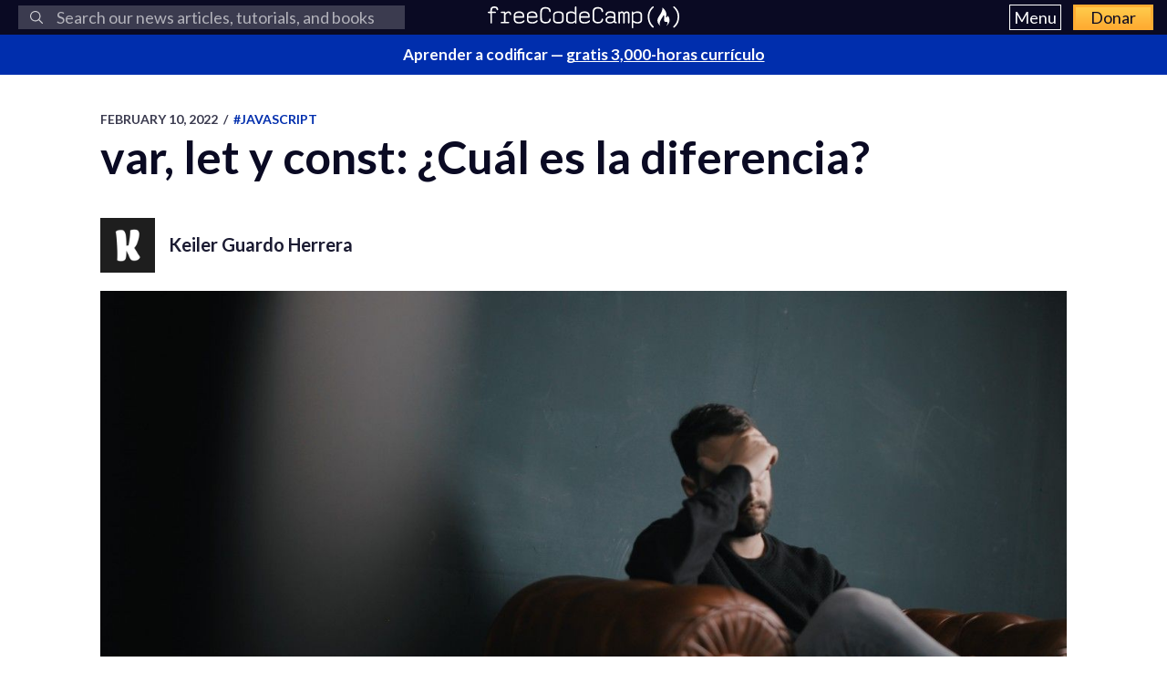

--- FILE ---
content_type: text/html; charset=utf-8
request_url: https://www.freecodecamp.org/espanol/news/var-let-y-const-cual-es-la-diferencia/
body_size: 13106
content:
<!DOCTYPE html>
<html lang="es">
    <head>
        <meta charset="utf-8">
        <meta http-equiv="X-UA-Compatible" content="IE=edge">
        
        
            <title>var, let y const: ¿Cuál es la diferencia?</title>
        
        <meta name="HandheldFriendly" content="True">
        <meta name="viewport" content="width=device-width, initial-scale=1.0">

        <link rel="preconnect" href="https://fonts.googleapis.com">
        <link rel="preconnect" href="https://fonts.gstatic.com" crossorigin="">
        <link rel="preload" as="style" onload="this.onload=null;this.rel='stylesheet'" href="https://fonts.googleapis.com/css2?family=Lato:ital,wght@0,300;0,400;0,700;1,400&family=Roboto+Mono:wght@400;700&display=swap">
        

        
        
    <link rel="preload" as="style" onload="this.onload=null;this.rel='stylesheet'" href="https://cdn.freecodecamp.org/news-assets/prism/1.29.0/themes/prism.min.css">
<noscript>
  <link rel="stylesheet" href="https://cdn.freecodecamp.org/news-assets/prism/1.29.0/themes/prism.min.css">
</noscript>
<link rel="preload" as="style" onload="this.onload=null;this.rel='stylesheet'" href="https://cdn.freecodecamp.org/news-assets/prism/1.29.0/plugins/unescaped-markup/prism-unescaped-markup.min.css">
<noscript>
  <link rel="stylesheet" href="https://cdn.freecodecamp.org/news-assets/prism/1.29.0/plugins/unescaped-markup/prism-unescaped-markup.min.css">
</noscript>

<script defer="" src="https://cdn.freecodecamp.org/news-assets/prism/1.29.0/components/prism-core.min.js"></script>
<script defer="" src="https://cdn.freecodecamp.org/news-assets/prism/1.29.0/plugins/autoloader/prism-autoloader.min.js"></script>



        
        <link rel="preload" as="style" onload="this.onload=null;this.rel='stylesheet'" href="/espanol/news/assets/css/global-a1e6959968.css">
        <link rel="stylesheet" type="text/css" href="/espanol/news/assets/css/variables-b2e544cd65.css">
        <link rel="stylesheet" type="text/css" href="/espanol/news/assets/css/screen-054e43b9be.css">
        <link rel="stylesheet" type="text/css" href="/espanol/news/assets/css/search-bar-ae40a2a552.css">

        
        <script defer="" src="https://cdn.freecodecamp.org/news-assets/algolia/algoliasearch-3-33-0/algoliasearch.min.js"></script>
        <script defer="" src="https://cdn.freecodecamp.org/news-assets/algolia/autocomplete-0-36-0/autocomplete.min.js"></script>

        
        <script defer="" src="https://cdn.freecodecamp.org/news-assets/dayjs/1.10.4/dayjs.min.js"></script>
        <script defer="" src="https://cdn.freecodecamp.org/news-assets/dayjs/1.10.4/localizedFormat.min.js"></script>
        <script defer="" src="https://cdn.freecodecamp.org/news-assets/dayjs/1.10.4/relativeTime.min.js"></script>

        
        
            <script defer="" src="https://cdn.freecodecamp.org/news-assets/dayjs/1.10.4/locale/es.min.js"></script>
        

        
        <script>let client,index;document.addEventListener("DOMContentLoaded",()=>{client=algoliasearch("QMJYL5WYTI","89770b24481654192d7a5c402c6ad9a0"),index=client.initIndex("news-es")}),document.addEventListener("DOMContentLoaded",()=>{const e=window.screen.width,t=window.screen.height,n=e>=767&&t>=768?8:5,o=document.getElementById("search-form"),s=document.getElementById("search-input"),a=document.getElementById("dropdown-container");let d,i,c;s.addEventListener("input",e=>{d=e.target.value}),o.addEventListener("submit",e=>{e.preventDefault(),function(){if(i=document.getElementsByClassName("aa-cursor")[0],i&&d){const e=i.querySelector("a").href;window.location.assign(e)}else!i&&d&&c&&window.location.assign(`https://www.freecodecamp.org/espanol/news/search?query=${d}`)}()});const l=autocomplete("#search-input",{hint:!1,keyboardShortcuts:["s",191],openOnFocus:!0,appendTo:a,debug:!0},[{source:autocomplete.sources.hits(index,{hitsPerPage:n}),debounce:250,templates:{suggestion:e=>(c=!0,`\n            <a href="${e.url}">\n              <div class="algolia-result">\n                <span>${e._highlightResult.title.value}</span>\n              </div>\n            </a>\n          `),empty:()=>(c=!1,'\n            <div class="aa-suggestion footer-suggestion no-hits-footer">\n              <div class="algolia-result">\n                <span>\n                  No results found\n                </span>\n              </div>\n            </div>\n          '),footer:e=>{if(!e.isEmpty)return`\n              <div class="aa-suggestion footer-suggestion">\n                <a id="algolia-footer-selector" href="https://www.freecodecamp.org/espanol/news/search?query=${d}">\n                  <div class="algolia-result algolia-footer">\n                    Ver todos los resultados de ${d}\n                  </div>\n                </a>\n              </div>\n            `}}}]).on("autocomplete:selected",(e,t,n,o)=>{i=t?t.url:`https://www.freecodecamp.org/espanol/news/search?query=${d}`,"click"!==o.selectionMethod&&"tabKey"!==o.selectionMethod&&c&&window.location.assign(i)});document.addEventListener("click",e=>{e.target!==s&&l.autocomplete.close()})}),document.addEventListener("DOMContentLoaded",()=>{dayjs.extend(dayjs_plugin_localizedFormat),dayjs.extend(dayjs_plugin_relativeTime),dayjs.locale("es")});const isAuthenticated=document.cookie.split(";").some(e=>e.trim().startsWith("jwt_access_token=")),isDonor=document.cookie.split(";").some(e=>e.trim().startsWith("isDonor=true"));document.addEventListener("DOMContentLoaded",()=>{document.getElementById("toggle-button-nav").addEventListener("click",function(){const e=document.getElementById("menu-dropdown"),t=document.getElementById("toggle-button-nav");e.classList.toggle("display-menu"),t.ariaExpanded="true"==t.ariaExpanded?"false":"true"})});</script>

        
            <script src="https://securepubads.g.doubleclick.net/tag/js/gpt.js" crossorigin="anonymous" async=""></script>
        

        
        
    
        
            <script>
document.addEventListener('DOMContentLoaded', function() {
    var sidebar = document.querySelector('.sidebar');
    var isSideBarDisplayed = window.getComputedStyle(sidebar).display !== 'none';
    function prepareAdSlot(elementId) {
        // Get the element by ID
        const targetElement = document.getElementById(elementId);

        // Ensure the element exists before proceeding
        if (!targetElement) {
            console.error(`Element with ID ${elementId} not found`);
            return;
        }

        const parentElement = targetElement.parentElement;
        // Change the background color of the parent element

        if (parentElement) {
            console.log(elementId)

            if (elementId === 'gam-ad-bottom' ) {
                parentElement.style.backgroundColor = '#eeeef0';
                if(getComputedStyle(parentElement).visibility === 'hidden') {
                    parentElement.style.visibility = 'inherit'; 
                }
            }

            // Get the sibling elements
            const siblingElements = parentElement.children;

            for (let i = 0; i < siblingElements.length; i++) {
                const sibling = siblingElements[i];

                // Skip the element itself
                if (sibling === targetElement) continue;

                // Log the sibling or perform any other action
                console.log('Found sibling:', sibling);

                // Check visibility
                if(getComputedStyle(sibling).visibility === 'hidden') {
                    sibling.style.visibility = 'inherit'; 
                }

                // Check if display is 'none', then change it to 'block'
                if (getComputedStyle(sibling).display === 'none') {
                    sibling.style.display = 'block'; 
                }
            }
        } else {
            console.warn('No parent element found');
        }
    }

    
    window.googletag = window.googletag || {cmd: []};
    googletag.cmd.push(function() {

        if(isSideBarDisplayed){
            var sidebarHeight = sidebar.offsetHeight;
            var adTextSideBarHeight = 0;
            var sideBarAdContainert = 600 + 17;
        
            var styles = window.getComputedStyle(sidebar);
            var avaiableSideAdSpace = sidebarHeight - adTextSideBarHeight - parseFloat(styles.paddingTop) - parseFloat(styles.paddingBottom);
            var numSideElements = Math.floor(avaiableSideAdSpace / sideBarAdContainert);
            for (var i = 0; i < numSideElements; i++) {
                // container element
                var containerElement = document.createElement('div');
                containerElement.classList.add('ad-wrapper');

                //text element
                var textElement = document.createElement('div');
                textElement.classList.add('ad-text');
                textElement.innerText = localizedAdText;

                // ad element
                var adElement = document.createElement('div');
                var sideAdElementId = 'side-gam-ad-' + i;
                adElement.id = sideAdElementId;
                adElement.classList.add('side-bar-ad-slot');

                // finalize setup
                containerElement.appendChild(textElement);
                containerElement.appendChild(adElement);
                sidebar.appendChild(containerElement);
                googletag.defineSlot('/23075930536/post-side', [[292, 30], [240, 400], [300, 75], [216, 54], [250, 360], [300, 50], 'fluid', [300, 31], [120, 20], [300, 250], [120, 30], [180, 150], [200, 446], [168, 42], [200, 200], [160, 600], [120, 90], [125, 125], [240, 133], [120, 60], [1, 1], [120, 240], [220, 90], [216, 36], [250, 250], [168, 28], [234, 60], [120, 600], [300, 600], [88, 31], [300, 100]], sideAdElementId).addService(googletag.pubads());
            }
        }

        // Define bottom ad
        googletag.defineSlot('/23075930536/post-bottom', ['fluid'], 'gam-ad-bottom').addService(googletag.pubads());

        // Enable lazy loading with default settings.
        googletag.pubads().enableLazyLoad();

        googletag.pubads().addEventListener("slotRequested", (event) => {
            console.log(`Slot ${event.slot.getSlotElementId()} fetched`);
        });

        googletag.pubads().addEventListener("slotOnload", (event) => {
            const elementId = event.slot.getSlotElementId();
            prepareAdSlot(elementId);
            console.log(`Slot ${event.slot.getSlotElementId()} rendered`);
        });

        googletag.pubads().enableSingleRequest();
        googletag.enableServices();


        // Trigger lazy loading
        googletag.display('gam-ad-bottom');

    });
});
</script>

        
    


        
            <script>(function(w,d,s,l,i){w[l]=w[l]||[];w[l].push({'gtm.start':
new Date().getTime(),event:'gtm.js'});var f=d.getElementsByTagName(s)[0],
j=d.createElement(s),dl=l!='dataLayer'?'&l='+l:'';j.async=true;j.src=
'https://www.googletagmanager.com/gtm.js?id='+i+dl;f.parentNode.insertBefore(j,f);
})(window,document,'script','dataLayer','GTM-5D6RKKP');</script>

        

        
        
    
        
    


        
        
        

        
        

        <link rel="icon" href="https://cdn.freecodecamp.org/universal/favicons/favicon.ico" type="image/png">
        
        
            <link rel="canonical" href="https://www.freecodecamp.org/espanol/news/var-let-y-const-cual-es-la-diferencia/">
        
        <meta name="referrer" content="no-referrer-when-downgrade">

        

        
    <meta name="description" content="Artículo original escrito por Sarah Chima Atuonwu [https://www.freecodecamp.org/news/author/sarah/] Artículo original Var, Let, and Const – What&#39;s the Difference? [https://www.freecodecamp.org/news/var-let-and-const-whats-the-difference/] Traducido y adaptado por Keiler Guardo Herrera [/espanol/news/author/keilerguardo/] Con ES2015 (ES6) aparecieron muchas características nuevas y llamativas. Ahora, desde el año 2020, se supone que muchos desarrolladores de JavaScript se han">

    
    <meta property="og:site_name" content="freeCodeCamp.org">
    <meta property="og:type" content="article">
    <meta property="og:title" content="var, let y const: ¿Cuál es la diferencia?">
    
        <meta property="og:description" content="Artículo original escrito por Sarah Chima Atuonwu [https://www.freecodecamp.org/news/author/sarah/] Artículo original Var, Let, and Const – What&#39;s the Difference? [https://www.freecodecamp.org/news/var-let-and-const-whats-the-difference/] Traducido y adaptado por Keiler Guardo Herrera [/espanol/news/author/keilerguardo/] Con ES2015 (ES6) aparecieron muchas características nuevas y llamativas. Ahora, desde el año 2020, se supone que muchos desarrolladores de JavaScript se han">
    
    <meta property="og:url" content="https://www.freecodecamp.org/espanol/news/var-let-y-const-cual-es-la-diferencia/">
    <meta property="og:image" content="https://www.freecodecamp.org/espanol/news/content/images/2022/02/5f9c9bd4740569d1a4ca2e24-1.jpg">
    <meta property="article:published_time" content="2022-02-10T17:46:30.000Z">
    <meta property="article:modified_time" content="2022-02-10T17:46:30.000Z">
    
        <meta property="article:tag" content="JavaScript">
    
    <meta property="article:publisher" content="https://www.facebook.com/freecodecamp">
    

    
    <meta name="twitter:card" content="summary_large_image">
    <meta name="twitter:title" content="var, let y const: ¿Cuál es la diferencia?">
    
        <meta name="twitter:description" content="Artículo original escrito por Sarah Chima Atuonwu [https://www.freecodecamp.org/news/author/sarah/] Artículo original Var, Let, and Const – What&#39;s the Difference? [https://www.freecodecamp.org/news/var-let-and-const-whats-the-difference/] Traducido y adaptado por Keiler Guardo Herrera [/espanol/news/author/keilerguardo/] Con ES2015 (ES6) aparecieron muchas características nuevas y llamativas. Ahora, desde el año 2020, se supone que muchos desarrolladores de JavaScript se han">
    
    <meta name="twitter:url" content="https://www.freecodecamp.org/espanol/news/var-let-y-const-cual-es-la-diferencia/">
    <meta name="twitter:image" content="https://www.freecodecamp.org/espanol/news/content/images/2022/02/5f9c9bd4740569d1a4ca2e24-1.jpg">
    <meta name="twitter:label1" content="Written by">
    <meta name="twitter:data1" content="Keiler Guardo Herrera">
    <meta name="twitter:label2" content="Filed under">
    <meta name="twitter:data2" content="JavaScript">
    <meta name="twitter:site" content="@freecodecampes">
    
        <meta name="twitter:creator" content="@reliek21">
    

    <meta property="og:image:width" content="1280">
    <meta property="og:image:height" content="835">


        
    <script type="application/ld+json">{
	"@context": "https://schema.org",
	"@type": "Article",
	"publisher": {
		"@type": "Organization",
		"name": "freeCodeCamp.org",
		"url": "https://www.freecodecamp.org/espanol/news/",
		"logo": {
			"@type": "ImageObject",
			"url": "https://cdn.freecodecamp.org/platform/universal/fcc_primary.svg",
			"width": 2100,
			"height": 240
		}
	},
	"image": {
		"@type": "ImageObject",
		"url": "https://www.freecodecamp.org/espanol/news/content/images/2022/02/5f9c9bd4740569d1a4ca2e24-1.jpg",
		"width": 1280,
		"height": 835
	},
	"url": "https://www.freecodecamp.org/espanol/news/var-let-y-const-cual-es-la-diferencia/",
	"mainEntityOfPage": {
		"@type": "WebPage",
		"@id": "https://www.freecodecamp.org/espanol/news/"
	},
	"datePublished": "2022-02-10T17:46:30.000Z",
	"dateModified": "2022-02-10T17:46:30.000Z",
	"keywords": "JavaScript",
	"description": "Artículo original escrito por Sarah Chima Atuonwu\n[https://www.freecodecamp.org/news/author/sarah/]\nArtículo original Var, Let, and Const – What&#x27;s the Difference?\n[https://www.freecodecamp.org/news/var-let-and-const-whats-the-difference/]\nTraducido y adaptado por Keiler Guardo Herrera\n[/espanol/news/author/keilerguardo/]\n\nCon ES2015 (ES6) aparecieron muchas características nuevas y llamativas. Ahora,\ndesde el año 2020, se supone que muchos desarrolladores de JavaScript se han\nfamiliarizado con e",
	"headline": "var, let y const: ¿Cuál es la diferencia?",
	"author": {
		"@type": "Person",
		"name": "Keiler Guardo Herrera",
		"url": "https://www.freecodecamp.org/espanol/news/author/keilerguardo/",
		"sameAs": [
			"https://keilerguardo.tech/",
			"https://x.com/reliek21"
		],
		"image": {
			"@type": "ImageObject",
			"url": "https://www.freecodecamp.org/espanol/news/content/images/2022/03/Logo.png",
			"width": 320,
			"height": 320
		}
	}
}</script>


        <meta name="generator" content="Eleventy">
        <link rel="alternate" type="application/rss+xml" title="freeCodeCamp.org" href="https://www.freecodecamp.org/espanol/news/rss/">

        
        

        
  <meta name="x-fcc-source" data-test-label="x-fcc-source" content="Ghost">

    </head>

    
        <body class="home-template">
    

    
        <noscript><iframe src="https://www.googletagmanager.com/ns.html?id=GTM-5D6RKKP" height="0" width="0" style="display:none;visibility:hidden"></iframe></noscript>

    

        <div class="site-wrapper">
            <nav class="site-nav nav-padding universal-nav">
    <div class="site-nav-left">
        
<form id="search-form" data-test-label="search-bar">
    <div role="search" class="searchbox__wrapper">
        <label class="fcc_sr_only" for="search-input">
            Buscar
        </label>
        <input type="search" placeholder="
    Search our news articles, tutorials, and books
" id="search-input">
        <button type="submit" class="ais-SearchBox-submit">
            <svg class="ais-SearchBox-submitIcon" xmlns="https://www.w3.org/2000/svg" width="10" height="10" viewBox="0 0 40 40">
    <path d="M26.804 29.01c-2.832 2.34-6.465 3.746-10.426 3.746C7.333 32.756 0 25.424 0 16.378 0 7.333 7.333 0 16.378 0c9.046 0 16.378 7.333 16.378 16.378 0 3.96-1.406 7.594-3.746 10.426l10.534 10.534c.607.607.61 1.59-.004 2.202-.61.61-1.597.61-2.202.004L26.804 29.01zm-10.426.627c7.323 0 13.26-5.936 13.26-13.26 0-7.32-5.937-13.257-13.26-13.257C9.056 3.12 3.12 9.056 3.12 16.378c0 7.323 5.936 13.26 13.258 13.26z"></path>
</svg>

            <span class="fcc_sr_only">Enviar tu consulta de búsqueda</span>
        </button>
        <div id="dropdown-container"></div>
    </div>
</form>

    </div>
    <div class="site-nav-middle">
        <a class="site-nav-logo" href="https://www.freecodecamp.org/espanol/news/" data-test-label="site-nav-logo"><img src="https://cdn.freecodecamp.org/platform/universal/fcc_primary.svg" alt="freeCodeCamp.org"></a>
    </div>
    <div class="site-nav-right">
        <div class="nav-group">
            <button aria-expanded="false" class="exposed-button-nav" id="toggle-button-nav" data-test-label="header-menu-button">
              <span class="sr-only">Menu</span>
              <span class="menu-btn-text">Menu</span>
            </button>
            <ul id="menu-dropdown" class="nav-list" aria-labelledby="toggle-button-nav" data-test-label="header-menu">
                <li><a class="nav-link nav-link-flex" id="nav-forum" rel="noopener noreferrer" href="https://forum.freecodecamp.org/c/espanol/522" target="_blank" data-test-label="forum-button">Foro</a></li>
              <li><a class="nav-link nav-link-flex" id="nav-learn" rel="noopener noreferrer" href="https://www.freecodecamp.org/espanol/learn" target="_blank" data-test-label="learn-button">Curriculum</a></li>
            </ul>
            <a class="toggle-button-nav" id="nav-donate" rel="noopener noreferrer" href="https://www.freecodecamp.org/espanol/donate" target="_blank" data-test-label="donate-button">Donar</a>
        </div>

    </div>
</nav>


            
            <a class="banner" id="banner" data-test-label="banner" rel="noopener noreferrer" target="_blank">
    <p id="banner-text"></p>
</a>


    
    <script>document.addEventListener("DOMContentLoaded",()=>{const e=document.getElementById("banner"),t=document.getElementById("banner-text");if(isAuthenticated){t.innerHTML=isDonor?"Gracias por apoyar a freeCodeCamp a través de <span>tus donaciones</span>.":"Apoya nuestra organización y misión. <span> Dona a freeCodeCamp.org </span>.",e.href=isDonor?"https://www.freecodecamp.org/espanol/news/how-to-donate-to-free-code-camp/":"https://www.freecodecamp.org/espanol/donate";const a=isDonor?"donor":"authenticated";e.setAttribute("text-variation",a)}else t.innerHTML="Aprender a codificar — <span>gratis 3,000-horas currículo</span>",e.href="https://www.freecodecamp.org/espanol",e.setAttribute("text-variation","default")});</script>


            <div id="error-message"></div>

            
    <main id="site-main" class="post-template site-main outer">
        <div class="inner ad-layout">
            <article class="post-full post">
                <header class="post-full-header">
                    <section class="post-full-meta">
                        <time class="post-full-meta-date" data-test-label="post-full-meta-date" datetime="Thu Feb 10 2022 17:46:30 GMT+0000 (Coordinated Universal Time)">
                            February 10, 2022
                        </time>
                        
                            <span class="date-divider">/</span>
                            <a dir="ltr" href="/espanol/news/tag/javascript/">
                                #JavaScript
                            </a>
                        
                    </section>
                    <h1 class="post-full-title" data-test-label="post-full-title">var, let y const: ¿Cuál es la diferencia?</h1>
                </header>
                
                    <div class="post-full-author-header" data-test-label="author-header-no-bio">
                        
                            
    
    
    

    <section class="author-card" data-test-label="author-card">
        
            
    <img srcset="https://www.freecodecamp.org/espanol/news/content/images/size/w60/2022/03/Logo.png 60w" sizes="60px" src="https://www.freecodecamp.org/espanol/news/content/images/size/w60/2022/03/Logo.png" class="author-profile-image" alt="Keiler Guardo Herrera" width="320" height="320" onerror="this.style.display='none'" data-test-label="profile-image">
  
        

        <section class="author-card-content author-card-content-no-bio">
            <span class="author-card-name">
                <a href="/espanol/news/author/keilerguardo/" data-test-label="profile-link">
                    
                        Keiler Guardo Herrera
                    
                </a>
            </span>
            
        </section>
    </section>

                        
                    </div>
                
                <figure class="post-full-image">
                    
    <picture>
      <source media="(max-width: 700px)" sizes="1px" srcset="[data-uri] 1w">
      <source media="(min-width: 701px)" sizes="(max-width: 800px) 400px, (max-width: 1170px) 700px, 1400px" srcset="https://www.freecodecamp.org/espanol/news/content/images/size/w300/2022/02/5f9c9bd4740569d1a4ca2e24-1.jpg 300w, https://www.freecodecamp.org/espanol/news/content/images/size/w600/2022/02/5f9c9bd4740569d1a4ca2e24-1.jpg 600w, https://www.freecodecamp.org/espanol/news/content/images/size/w1000/2022/02/5f9c9bd4740569d1a4ca2e24-1.jpg 1000w, https://www.freecodecamp.org/espanol/news/content/images/size/w2000/2022/02/5f9c9bd4740569d1a4ca2e24-1.jpg 2000w">
      <img onerror="this.style.display='none'" src="https://www.freecodecamp.org/espanol/news/content/images/size/w2000/2022/02/5f9c9bd4740569d1a4ca2e24-1.jpg" alt="var, let y const: ¿Cuál es la diferencia?" ,="" width="1280" height="835" data-test-label="feature-image">
    </picture>
  
                </figure>
                <section class="post-full-content">
                    <div class="post-and-sidebar">
                        <section class="post-content " data-test-label="post-content">
                            
<p><strong>Artículo original escrito por</strong> <a href="https://www.freecodecamp.org/news/author/sarah/">Sarah Chima Atuonwu</a><br><strong>Artículo original </strong><a href="https://www.freecodecamp.org/news/var-let-and-const-whats-the-difference/">Var, Let, and Const – What's the Difference?</a><br><strong>Traducido y adaptado por</strong> <a href="https://www.freecodecamp.org/espanol/news/author/keilerguardo/">Keiler Guardo Herrera</a></p><p>Con ES2015 (ES6) aparecieron muchas características nuevas y llamativas. Ahora, desde el año 2020, se supone que muchos desarrolladores de JavaScript se han familiarizado con estas características y han empezado a utilizarlas.</p><p>Aunque esta suposición podría ser parcialmente cierta, todavía es posible que algunas de estas características sigan siendo un misterio para algunos desarrolladores.</p><p>Una de las características que llegaron con ES6 es la adición de <code>let</code> y <code>const</code>, que se pueden utilizar para la declaración de variables. La pregunta es, ¿qué las hace diferentes del viejo <code>var</code> que hemos venido utilizando? Si todavía no lo tienes claro, este artículo es para ti.</p><p>En este artículo, hablaremos de <code>var</code>, <code>let</code> y <code>const</code> &nbsp;con respecto a su ámbito (alcance), uso y hoisting. A medida que leas, toma nota de las diferencias entre ellos que señalaré.</p><h2 id="var"><strong>Var</strong></h2><p>Antes de la llegada de ES6, las declaraciones <code>var</code> eran las que mandaban. Sin embargo, hay problemas asociados a las variables declaradas con <code>var</code>. Por eso fue necesario que surgieran nuevas formas de declarar variables. En primer lugar, vamos a entender más sobre <code>var</code> antes de discutir esos problemas.</p><h3 id="-mbito-de-var">Ámbito<strong> de var</strong></h3><p>El<strong> </strong>ámbito, significa esencialmente dónde están disponibles estas variables para su uso. Las declaraciones <code>var</code> tienen un ámbito global o un ámbito de función/local.</p><p>El ámbito es global cuando una variable <code>var</code> se declara fuera de una función. Esto significa que cualquier variable que se declare con <code>var</code> fuera de una función está disponible para su uso en toda la pantalla.</p><p><code>var</code> tiene un ámbito local cuando se declara dentro de una función. Esto significa que está disponible y solo se puede acceder a ella dentro de esa función.</p><p>Para entenderlo mejor, mira el siguiente ejemplo.</p><pre><code class="language-javascript">    var saludar = "hey, hola";
    
    function nuevaFuncion() {
        var hola = "hola";
    }
</code></pre><p>Aquí, <code>saludar</code> tiene un ámbito global porque existe fuera de la función mientras que <code>hola</code> tiene un ámbito local. Así que no podemos acceder a la variable <code>hola</code> fuera de la función. Así que si realizamos esto:</p><pre><code class="language-javascript">    var tester = "hey, hola";
    
    function nuevaFuncion() {
        var hola = "hola";
    }
    console.log(hola); // error: hola is not defined
</code></pre><p>Obtendremos un error que se debe a que <code>hola</code> no está disponible fuera de la función.</p><h3 id="las-variables-con-var-se-pueden-volver-a-declarar-y-modificar">Las variables con var se pueden volver a declarar y modificar</h3><p>Esto significa que podemos hacer esto dentro del mismo ámbito y no obtendremos un error.</p><pre><code class="language-javascript">    var saludar = "hey, hola";
    var saludar = "dice Hola tambien";
</code></pre><p>y esto también</p><pre><code class="language-javascript">    var saludar = "hey, hola";
    saludar = "dice Hola tambien";
</code></pre><h3 id="hoisting-de-var"><strong>Hoisting de var</strong></h3><p>Hoisting es un mecanismo de JavaScript en el que las variables y declaraciones de funciones se mueven a la parte superior de su ámbito antes de la ejecución del código. Esto significa que si hacemos esto:</p><pre><code class="language-javascript">    console.log (saludar);
    var saludar = "dice hola"
</code></pre><p>se interpreta así:</p><pre><code class="language-javascript">    var saludar;
    console.log(saludar); // saludar is undefined
    saludar = "dice hola"
</code></pre><p>Entonces las variables con <code>var</code> se elevan a la parte superior de su ámbito y se inicializan con un valor de <code>undefined</code>.</p><h3 id="problema-con-var">Problema con var</h3><p>Hay una debilidad que viene con &nbsp;<code>var</code>. Usaré el ejemplo de abajo para explicarlo:</p><pre><code class="language-javascript">    var saludar = "hey, hola";
    var tiempos = 4;

    if (tiempos &gt; 3) {
        var saludar = "dice Hola tambien"; 
    }
    
    console.log(saludar) // "dice Hola tambien"
</code></pre><p>Por lo tanto, como <code>tiempos &gt; 3</code> devuelve true, <code>saludar</code> se redefine para <code>"dice Hola tambien"</code>. Aunque esto no es un problema si quieres redefinir <code>saludar</code> a conciencia, se convierte en un problema cuando no te das cuenta de que la variable <code>saludar</code> ha sido definida antes.</p><p>Si has utilizado <code>saludar</code> en otras partes de tu código, puede que te sorprenda la salida que puedes obtener. Esto probablemente causará muchos errores en tu código. Por eso son necesarios <code>let</code> y <code>const</code>.</p><h2 id="let"><strong>Let</strong></h2><p><code>let</code> es ahora preferible para la declaración de variables. No es una sorpresa, ya que es una mejora de las declaraciones con <code>var</code>. También resuelve el problema con <code>var</code> que acabamos de cubrir. Consideremos por qué esto es así.</p><h3 id="let-tiene-un-mbito-de-bloque"><strong>let tiene un </strong>ámbito<strong> de bloque</strong></h3><p>Un bloque es un trozo de código delimitado por {}. Un bloque vive entre llaves. Todo lo que está dentro de llaves es un bloque.</p><p>Así que una variable declarada en un bloque con <code>let</code> &nbsp;solo está disponible para su uso dentro de ese bloque. Permíteme explicar esto con un ejemplo:</p><pre><code class="language-javascript">   let saludar = "dice Hola";
   let tiempos = 4;

   if (tiempos &gt; 3) {
        let hola = "dice Hola tambien";
        console.log(hola);// "dice Hola tambien"
    }
   console.log(hola) // hola is not defined
</code></pre><p>Vemos que el uso de <code>hola</code> fuera de su bloque (las llaves donde se definió) devuelve un error. Esto se debe a que las variables <code>let</code> tienen un alcance de bloque.</p><h3 id="let-puede-modificarse-pero-no-volver-a-declararse-"><strong>let </strong>puede modificarse pero no volver a declararse.</h3><p>Al igual que <code>var</code>, &nbsp;una variable declarada con <code>let</code> puede ser actualizada dentro de su ámbito. A diferencia de <code>var</code>, una variable <code>let</code> no puede ser re-declarada dentro de su ámbito. Así que mientras esto funciona:</p><pre><code class="language-javascript">    let saludar = "dice Hola";
    saludar = "dice Hola tambien";
</code></pre><p>esto devolverá un error:</p><pre><code class="language-javascript">    let saludar = "dice Hola";
    let saludar = "dice Hola tambien"; // error: Identifier 'saludar' has already been declared
</code></pre><p>Sin embargo, si la misma variable se define en diferentes ámbitos, no habrá ningún error:</p><pre><code class="language-javascript">    let saludar = "dice Hola";
    if (true) {
        let saludar = "dice Hola tambien";
        console.log(saludar); // "dice Hola tambien"
    }
    console.log(saludar); // "dice Hola"
</code></pre><p>¿Por qué no hay ningún error? Esto se debe a que ambas instancias son tratadas como variables diferentes, ya que tienen ámbitos diferentes.</p><p>Este hecho hace que <code>let</code> sea una mejor opción que <code>var</code>. Cuando se utiliza <code>let</code>, no hay que preocuparse de sí se ha utilizado un nombre para una variable antes, puesto que una variable solo existe dentro de su ámbito.</p><p>Además, como una variable no puede ser declarada más de una vez dentro de un ámbito, entonces el problema discutido anteriormente que ocurre con <code>var</code> no sucede.</p><h3 id="hoisting-de-let"><strong>Hoisting de let</strong></h3><p>Al igual que &nbsp;<code>var</code>, las declaraciones <code>let</code> se elevan a la parte superior. A diferencia de <code>var</code> que se inicializa como <code>undefined</code>, la palabra clave <code>let</code> no se inicializa. Sí que si intentas usar una variable <code>let</code> antes de declararla, obtendrás un <code>Reference Error</code>.</p><h2 id="const"><strong>Const</strong></h2><p>Las variables declaradas con <code>const</code> mantienen valores constantes. Las declaraciones <code>const</code> similitudes con las declaraciones <code>let</code>.</p><h3 id="las-declaraciones-const-tienen-un-mbito-de-bloque"><strong>Las declaraciones const tienen un </strong>ámbito<strong> de bloque</strong></h3><p>Al igual que las declaraciones <code>let</code>, solamente se puede acceder a las declaraciones <code>const</code> dentro del bloque en el que fueron declaradas.</p><h3 id="const-no-puede-modificarse-ni-volver-a-declararse"><strong>const </strong>no puede modificarse ni volver a declararse</h3><p>Esto significa que el valor de una variable declarada con <code>const</code> s el mismo dentro de su ámbito. No se puede actualizar ni volver a declarar. Así que si declaramos una variable con <code>const</code>, no podemos hacer esto:</p><pre><code class="language-javascript">    const saludar = "dice Hola";
    saludar = "dice Hola tambien";// error: Assignment to constant variable. 
</code></pre><p>ni esto:</p><pre><code class="language-javascript">    const saludar = "dice Hola";
    const saludar = "dice Hola tambien";// error: Identifier 'saludar' has already been declared
</code></pre><p>Por lo tanto, toda declaración <code>const</code>, debe ser inicializada en el momento de la declaración.</p><p>Este comportamiento es algo diferente cuando se trata de objetos declarados con <code>const</code>. Mientras que un objeto <code>const</code> no se puede actualizar, las propiedades de este objeto sí se pueden actualizar. Como resultado, si declaramos un objeto <code>const</code> como este:</p><pre><code class="language-javascript">    const saludar = {
        mensaje: "dice Hola",
        tiempos: 4
    }
</code></pre><p>mientras que no podemos hacer esto:</p><pre><code class="language-javascript">    saludar = {
        palabras: "Hola",
        numero: "cinco"
    } // error:  Assignment to constant variable.
</code></pre><p>podemos hacer esto:</p><pre><code class="language-javascript">    saludar.mensaje = "dice Hola tambien";
</code></pre><p>Esto actualizará el valor de <code>saludar.mensaje</code> sin devolver errores.</p><h3 id="hoisting-de-const"><strong>Hoisting de const</strong></h3><p>Al igual que <code>let</code>, <code>const</code> las declaraciones <code>const</code> se elevan a la parte superior, pero no se inicializan.</p><p>En caso de que no hayas notado las diferencias, aquí están:</p><ul><li>Las declaraciones <code>var</code> tienen un ámbito global o un ámbito función/local, mientras que <code>let</code> y <code>const</code> tienen un ámbito de bloque.</li><li>Las variables <code>var</code> pueden ser modificadas y re-declaradas dentro de su ámbito; las variables <code>let</code> pueden ser modificadas, pero no re-declaradas; las variables <code>const</code> no pueden ser modificadas ni re-declaradas.</li><li>Todas ellas se elevan a la parte superior de su ámbito. Pero mientras que las variables <code>var</code> se inicializan con <code>undefined</code>, <code>let</code> y <code>const</code> no se inicializan.</li><li>Mientras que <code>var</code> y <code>let</code> pueden ser declaradas sin ser inicializadas, <code>const</code> debe ser inicializada durante la declaración.</li></ul><p>¿Tienes alguna pregunta o adición? Por favor, hágamelo saber.</p><p>Gracias por leer :)</p>

                        </section>
                        
                            <div class="sidebar">
                                
                                    
                                    <script>var localizedAdText = "ANUNCIO";</script>
                                
                            </div>
                        
                    </div>
                    <hr>
                    
                        <div class="post-full-author-header" data-test-label="author-header-with-bio">
                            
                                
    
    
    

    <section class="author-card" data-test-label="author-card">
        
            
    <img srcset="https://www.freecodecamp.org/espanol/news/content/images/size/w60/2022/03/Logo.png 60w" sizes="60px" src="https://www.freecodecamp.org/espanol/news/content/images/size/w60/2022/03/Logo.png" class="author-profile-image" alt="Keiler Guardo Herrera" width="320" height="320" onerror="this.style.display='none'" loading="lazy" data-test-label="profile-image">
  
        

        <section class="author-card-content ">
            <span class="author-card-name">
                <a href="/espanol/news/author/keilerguardo/" data-test-label="profile-link">
                    
                        Keiler Guardo Herrera
                    
                </a>
            </span>
            
                
                    <p data-test-label="author-bio">Software Engineer and Web Developer, passionate about technology and eternal learner.</p>
                
            
        </section>
    </section>

                            
                        </div>
                        <hr>
                    

                    
                    
                        
    


<p data-test-label="social-row-cta" class="social-row">
    Si has llegado hasta aquí, muéstrale tu agradecimiento al autor. <button id="tweet-btn" class="cta-button" data-test-label="tweet-button">Gracias</button>
</p>


    
    <script>document.addEventListener("DOMContentLoaded",()=>{const t=document.getElementById("tweet-btn"),e=window.location,o="var%2C%20let%20y%20const%3A%20%C2%BFCu%C3%A1l%20es%20la%20diferencia%3F".replace(/&#39;/g,"%27"),n="",r="@reliek21",i=Boolean("");let c;if(i&&(n||r)){const t={originalPostAuthor:"",currentPostAuthor:"Keiler Guardo Herrera"};c=encodeURIComponent(`Gracias ${n||t.originalPostAuthor} por escribir este útil artículo y ${r||t.currentPostAuthor} por traducirlo.`)}else!i&&r&&(c=encodeURIComponent(`Gracias ${r} por escribir este útil artículo.`));const s=`window.open(\n    '${c?`https://x.com/intent/post?text=${c}%0A%0A${o}%0A%0A${e}`:`https://x.com/intent/post?text=${o}%0A%0A${e}`}',\n    'share-twitter',\n    'width=550, height=235'\n  ); return false;`;t.setAttribute("onclick",s)});</script>


                        

<div class="learn-cta-row" data-test-label="learn-cta-row">
    <p>
        Aprende a codificar de forma gratuita. El plan de estudios de código abierto de freeCodeCamp ha ayudado a más de 40,000 personas a obtener trabajos como desarrolladores. <a href="https://www.freecodecamp.org/espanol/learn" class="cta-button" id="learn-to-code-cta" rel="noopener noreferrer" target="_blank">Empezar</a>
    </p>
</div>

                    
                </section>
                
                    <div class="banner-ad-bottom">
                        
                            

<div class="ad-text" data-test-label="ad-text">ANUNCIO</div>
<div style="display: block; height: auto" id="gam-ad-bottom">
</div>

                        
                    </div>
                
            </article>
        </div>
    </main>


            


<footer class="site-footer">
    <div class="footer-top">
        <div class="footer-desc-col">
            <p data-test-label="tax-exempt-status">freeCodeCamp es una organización benéfica 501(c)(3) exenta de impuestos apoyada por donantes (Número de Identificación Fiscal Federal De Los Estados Unidos: 82-0779546)</p>
            <p data-test-label="mission-statement">Nuestra misión: ayudar personas a aprender código de forma gratuita. Nosotros logramos esto mediante la creación de miles de videos, artículos y lecciones interactivas de programación, todo disponible gratuitamente para el público. También tenemos más de mil grupos de estudio freeCodeCamp alrededor el mundo.</p>
            <p data-test-label="donation-initiatives">Las donaciones a freeCodeCamp van dirigidas a nuestras iniciativas educativas y ayudan a pagar servidores, servicios y personal.</p>
            <p class="footer-donation" data-test-label="donate-text">
                Puedes hacer <a href="https://www.freecodecamp.org/espanol/donate" class="inline" rel="noopener noreferrer" target="_blank">una donación deducible de impuestos aquí</a>.
            </p>
        </div>
        <div class="trending-guides" data-test-label="trending-guides">
            <h2 id="trending-guides" class="col-header">Libros y manuales populares</h2>
            <ul class="trending-guides-articles" aria-labelledby="trending-guides">
                <li>
                    <a href="https://www.freecodecamp.org/espanol/news/como-clonar-una-branch-en-git/" rel="noopener noreferrer" target="_blank">Git Clone
                    </a>
                </li>
                <li>
                    <a href="https://www.freecodecamp.org/espanol/news/metodologia-agile/" rel="noopener noreferrer" target="_blank">Métodos Agile
                    </a>
                </li>
                <li>
                    <a href="https://www.freecodecamp.org/espanol/news/python-if-name-main/" rel="noopener noreferrer" target="_blank">Python Main
                    </a>
                </li>
                <li>
                    <a href="https://www.freecodecamp.org/news/javascript-callback-functions-what-are-callbacks-in-js-and-how-to-use-them/" rel="noopener noreferrer" target="_blank">Callback
                    </a>
                </li>
                <li>
                    <a href="https://www.freecodecamp.org/espanol/news/curso-debounce-javascript-como-hacer-que-tu-js-espere/" rel="noopener noreferrer" target="_blank">Debounce
                    </a>
                </li>
                <li>
                    <a href="https://www.freecodecamp.org/espanol/news/url-codificacion-como-utilizar-encodeuricomponent-javascript/" rel="noopener noreferrer" target="_blank">URL Encode
                    </a>
                </li>
                <li>
                    <a href="https://www.freecodecamp.org/news/make-it-blink-html-tutorial-how-to-use-the-blink-tag-with-code-examples/" rel="noopener noreferrer" target="_blank">Blink HTML
                    </a>
                </li>
                <li>
                    <a href="https://www.freecodecamp.org/espanol/news/tuplas-listas-python/" rel="noopener noreferrer" target="_blank">Python Tupla
                    </a>
                </li>
                <li>
                    <a href="https://www.freecodecamp.org/espanol/news/como-agregar-elementos-a-un-arreglo/" rel="noopener noreferrer" target="_blank">JavaScript Push
                    </a>
                </li>
                <li>
                    <a href="https://www.freecodecamp.org/news/java-list-tutorial-util-list-api-example/" rel="noopener noreferrer" target="_blank">Java List
                    </a>
                </li>
                <li>
                    <a href="https://www.freecodecamp.org/espanol/news/diseno-ux-convertirse-en-un-disenador-de-experiencia-de-usuario/" rel="noopener noreferrer" target="_blank">UX
                    </a>
                </li>
                <li>
                    <a href="https://www.freecodecamp.org/espanol/news/pensamiento-de-diseno-emprendedores-desarrolladores/" rel="noopener noreferrer" target="_blank">Proceso de Diseño
                    </a>
                </li>
                <li>
                    <a href="https://www.freecodecamp.org/espanol/news/lista-de-numeros-primos-una-grafica-con-todos-los/" rel="noopener noreferrer" target="_blank">Números Primos
                    </a>
                </li>
                <li>
                    <a href="https://www.freecodecamp.org/espanol/news/product-design-explicado-en-un-espanol-sencillo/" rel="noopener noreferrer" target="_blank">Diseño de Producto
                    </a>
                </li>
                <li>
                    <a href="https://www.freecodecamp.org/news/what-is-digital-design-and-why-does-it-matter/" rel="noopener noreferrer" target="_blank">Digital Design
                    </a>
                </li>
                <li>
                    <a href="https://www.freecodecamp.org/espanol/news/los-mejores-juegos-online-para-aprender-programar/" rel="noopener noreferrer" target="_blank">Juegos de Código
                    </a>
                </li>
                <li>
                    <a href="https://www.freecodecamp.org/news/svm-machine-learning-tutorial-what-is-the-support-vector-machine-algorithm-explained-with-code-examples/" rel="noopener noreferrer" target="_blank">SVM
                    </a>
                </li>
                <li>
                    <a href="https://www.freecodecamp.org/news/javascript-foreach-how-to-loop-through-an-array-in-js/" rel="noopener noreferrer" target="_blank">JavaScript forEach
                    </a>
                </li>
                <li>
                    <a href="https://www.freecodecamp.org/news/google-bert-nlp-machine-learning-tutorial/" rel="noopener noreferrer" target="_blank">Google BERT
                    </a>
                </li>
                <li>
                    <a href="https://www.freecodecamp.org/espanol/news/create-table-sql-server-con-ejemplo/" rel="noopener noreferrer" target="_blank">Create Table SQL
                    </a>
                </li>
                <li>
                    <a href="https://www.freecodecamp.org/espanol/news/diseno-web-responsive-como-hacer-que-un-sitio-web-se-vea-bien-en-telefonos-y-tabletas/" rel="noopener noreferrer" target="_blank">Diseño Web Responsive
                    </a>
                </li>
                <li>
                    <a href="https://www.freecodecamp.org/espanol/news/que-es-svg-explicacion-de-etiquetas-imagenes/" rel="noopener noreferrer" target="_blank">¿Qué es un archivo SVG?
                    </a>
                </li>
                <li>
                    <a href="https://www.freecodecamp.org/news/pdf-password-remover-guide-how-to-remove-password-protection-from-a-pdf/" rel="noopener noreferrer" target="_blank">PDF Password Remover
                    </a>
                </li>
                <li>
                    <a href="https://www.freecodecamp.org/espanol/news/que-es-un-archivo-pdf-como-lo-abres/" rel="noopener noreferrer" target="_blank">¿Qué es un Archivo PDF?
                    </a>
                </li>
                <li>
                    <a href="https://www.freecodecamp.org/news/what-is-python-used-for-10-coding-uses-for-the-python-programming-language/" rel="noopener noreferrer" target="_blank">What Is Python?
                    </a>
                </li>
                <li>
                    <a href="https://www.freecodecamp.org/espanol/news/que-is-tls-explicado-en-espanol-simple/" rel="noopener noreferrer" target="_blank">¿Qué es TLS?
                    </a>
                </li>
                <li>
                    <a href="https://www.freecodecamp.org/espanol/news/que-es-una-red-lan-explicada-en-espanol/" rel="noopener noreferrer" target="_blank">¿Qué es una red LAN?
                    </a>
                </li>
                <li>
                    <a href="https://www.freecodecamp.org/espanol/news/node-js-npm-tutorial/" rel="noopener noreferrer" target="_blank">¿Qué es npm?
                    </a>
                </li>
                <li>
                    <a href="https://www.freecodecamp.org/espanol/news/rsync-ejemplos-opciones-y-copiar-archivos-atraves-ssh/" rel="noopener noreferrer" target="_blank">Ejemplos de RSync
                    </a>
                </li>
                <li>
                    <a href="https://www.freecodecamp.org/news/how-to-use-the-tree-based-algorithm-for-machine-learning/" rel="noopener noreferrer" target="_blank">Random Forest
                    </a>
                </li>
            </ul>
            <div class="spacer" style="padding: 15px 0;"></div>
            <div>
                <h2 id="mobile-app" class="col-header">
                    App Móvil
                </h2>
                <div class="min-h-[1px] px-[15px] md:w-2/3 md:ml-[16.6%]">
                    <ul aria-labelledby="mobile-app" class="mobile-app-container">
                        <li>
                            <a href="https://apps.apple.com/us/app/freecodecamp/id6446908151?itsct=apps_box_link&itscg=30200" rel="noopener noreferrer" target="_blank">
                                <img src="https://cdn.freecodecamp.org/platform/universal/apple-store-badge.svg" lang="en" alt="Download on the App Store">
                            </a>
                        </li>
                        <li>
                            <a href="https://play.google.com/store/apps/details?id=org.freecodecamp" rel="noopener noreferrer" target="_blank">
                                <img src="https://cdn.freecodecamp.org/platform/universal/google-play-badge.svg" lang="en" alt="Get it on Google Play">
                            </a>
                        </li>
                    </ul>
                </div>
            </div>
        </div>
    </div>
    <div class="footer-bottom">
        <h2 class="col-header" data-test-label="our-nonprofit">Nuestra Organización</h2>
        <div class="our-nonprofit">

            <a href="https://hashnode.com/" rel="noopener noreferrer" target="_blank" data-test-label="powered-by">
                Publication powered by Hashnode
            </a>
            <a href="https://www.freecodecamp.org/espanol/news/acerca-de-freecodecamp-preguntas-frecuentes/" rel="noopener noreferrer" target="_blank" data-test-label="about">
                Acerca de
            </a>
            <a href="https://www.linkedin.com/school/free-code-camp/people/" rel="noopener noreferrer" target="_blank" data-test-label="alumni">
                Red de ex-Alumnos
            </a>
            <a href="https://github.com/freeCodeCamp/" rel="noopener noreferrer" target="_blank" data-test-label="open-source">
                Código abierto
            </a>
            <a href="https://www.freecodecamp.org/news/shop/" rel="noopener noreferrer" target="_blank" data-test-label="shop">
                Tienda
            </a>
            <a href="https://www.freecodecamp.org/espanol/news/preguntas-comunes-de-soporte-tecnico/" rel="noopener noreferrer" target="_blank" data-test-label="support">
                Soporte
            </a>
            <a href="https://www.freecodecamp.org/news/sponsors/" rel="noopener noreferrer" target="_blank" data-test-label="sponsors">
                Patrocinadores
            </a>
            <a href="https://www.freecodecamp.org/espanol/news/politica-de-honestidad-academica/" rel="noopener noreferrer" target="_blank" data-test-label="honesty">
                Honestidad Académica
            </a>
            <a href="https://www.freecodecamp.org/espanol/news/codigo-de-conducta/" rel="noopener noreferrer" target="_blank" data-test-label="coc">
                Código de Conducta
            </a>
            <a href="https://www.freecodecamp.org/news/privacy-policy/" rel="noopener noreferrer" target="_blank" data-test-label="privacy">
                Política de privacidad
            </a>
            <a href="https://www.freecodecamp.org/news/terms-of-service/" rel="noopener noreferrer" target="_blank" data-test-label="tos">
                Términos de servicio
            </a>
            <a href="https://www.freecodecamp.org/news/copyright-policy/" rel="noopener noreferrer" target="_blank" data-test-label="copyright">
                Política de derechos de autor
            </a>
        </div>
    </div>
</footer>

        </div>

        
        
        

        
        
    <script defer src="https://static.cloudflareinsights.com/beacon.min.js/vcd15cbe7772f49c399c6a5babf22c1241717689176015" integrity="sha512-ZpsOmlRQV6y907TI0dKBHq9Md29nnaEIPlkf84rnaERnq6zvWvPUqr2ft8M1aS28oN72PdrCzSjY4U6VaAw1EQ==" data-cf-beacon='{"version":"2024.11.0","token":"bdb993c6dde44e178aabd9555e75e4f4","server_timing":{"name":{"cfCacheStatus":true,"cfEdge":true,"cfExtPri":true,"cfL4":true,"cfOrigin":true,"cfSpeedBrain":true},"location_startswith":null}}' crossorigin="anonymous"></script>
</body>
</html>


--- FILE ---
content_type: text/html; charset=utf-8
request_url: https://www.google.com/recaptcha/api2/aframe
body_size: 268
content:
<!DOCTYPE HTML><html><head><meta http-equiv="content-type" content="text/html; charset=UTF-8"></head><body><script nonce="fs3Zt_0wlp2PTyz_4X_C4A">/** Anti-fraud and anti-abuse applications only. See google.com/recaptcha */ try{var clients={'sodar':'https://pagead2.googlesyndication.com/pagead/sodar?'};window.addEventListener("message",function(a){try{if(a.source===window.parent){var b=JSON.parse(a.data);var c=clients[b['id']];if(c){var d=document.createElement('img');d.src=c+b['params']+'&rc='+(localStorage.getItem("rc::a")?sessionStorage.getItem("rc::b"):"");window.document.body.appendChild(d);sessionStorage.setItem("rc::e",parseInt(sessionStorage.getItem("rc::e")||0)+1);localStorage.setItem("rc::h",'1769284905967');}}}catch(b){}});window.parent.postMessage("_grecaptcha_ready", "*");}catch(b){}</script></body></html>

--- FILE ---
content_type: application/javascript; charset=utf-8
request_url: https://fundingchoicesmessages.google.com/f/AGSKWxVgJtdOfkmq-vLP-t6FNZGIYxBdWD1sftr-Lj-Q85jCKWxMODJE9-MUqgJMTkNnvNAhIfcqA-nzUu1ils54wM71-vOgIhUbK0B5GuYrp-_OrO5jGDITEfBFySuwqtTNzLjONC8EmJCvoNJ5V3PJlbYyWF-l858Nubv0IYrUpvNygid8mLlRZbsZJGLY/_/adtechglobalsettings.js/adModule./adspromo-/jquery.ad./300_ad_
body_size: -1289
content:
window['4e63016c-78eb-4317-804d-f8ed333c50d3'] = true;